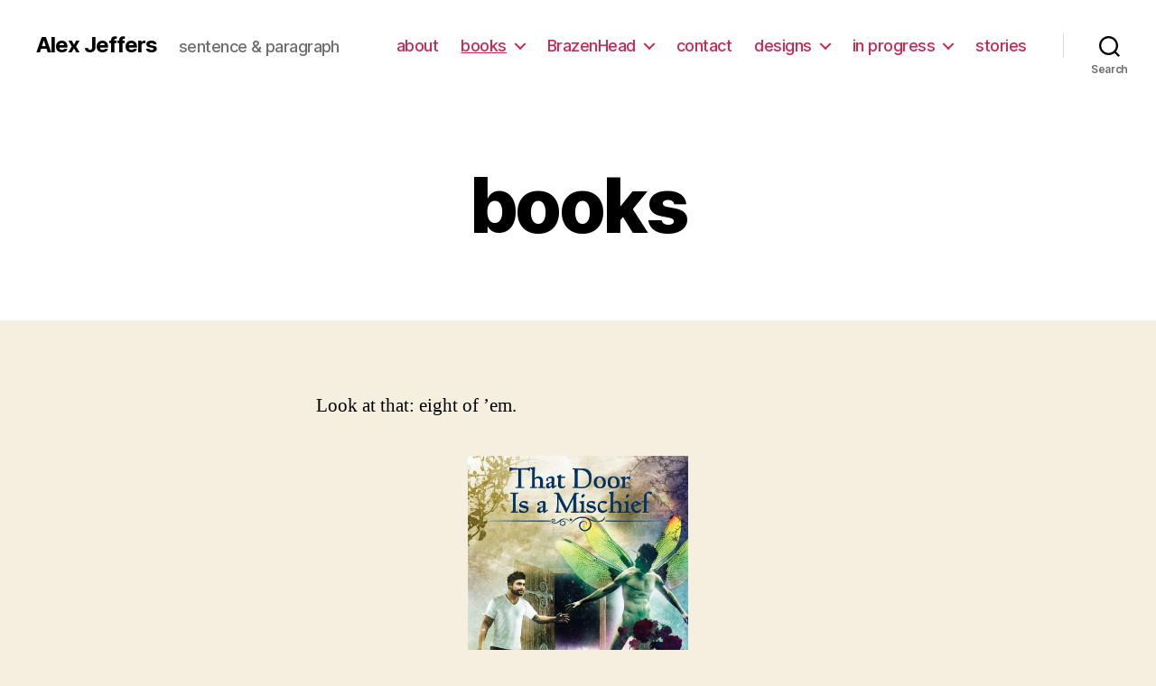

--- FILE ---
content_type: text/html; charset=UTF-8
request_url: http://sentenceandparagraph.com/books/
body_size: 65386
content:
<!DOCTYPE html>

<html class="no-js" lang="en-US">

	<head>

		<meta charset="UTF-8">
		<meta name="viewport" content="width=device-width, initial-scale=1.0" >

		<link rel="profile" href="https://gmpg.org/xfn/11">

		<title>books &#8211; Alex Jeffers</title>
<meta name='robots' content='max-image-preview:large' />
<link rel='dns-prefetch' href='//s.w.org' />
<link rel="alternate" type="application/rss+xml" title="Alex Jeffers &raquo; Feed" href="https://sentenceandparagraph.com/feed/" />
<link rel="alternate" type="application/rss+xml" title="Alex Jeffers &raquo; Comments Feed" href="https://sentenceandparagraph.com/comments/feed/" />
		<script>
			window._wpemojiSettings = {"baseUrl":"https:\/\/s.w.org\/images\/core\/emoji\/13.0.1\/72x72\/","ext":".png","svgUrl":"https:\/\/s.w.org\/images\/core\/emoji\/13.0.1\/svg\/","svgExt":".svg","source":{"concatemoji":"http:\/\/sentenceandparagraph.com\/wp-includes\/js\/wp-emoji-release.min.js?ver=5.7.14"}};
			!function(e,a,t){var n,r,o,i=a.createElement("canvas"),p=i.getContext&&i.getContext("2d");function s(e,t){var a=String.fromCharCode;p.clearRect(0,0,i.width,i.height),p.fillText(a.apply(this,e),0,0);e=i.toDataURL();return p.clearRect(0,0,i.width,i.height),p.fillText(a.apply(this,t),0,0),e===i.toDataURL()}function c(e){var t=a.createElement("script");t.src=e,t.defer=t.type="text/javascript",a.getElementsByTagName("head")[0].appendChild(t)}for(o=Array("flag","emoji"),t.supports={everything:!0,everythingExceptFlag:!0},r=0;r<o.length;r++)t.supports[o[r]]=function(e){if(!p||!p.fillText)return!1;switch(p.textBaseline="top",p.font="600 32px Arial",e){case"flag":return s([127987,65039,8205,9895,65039],[127987,65039,8203,9895,65039])?!1:!s([55356,56826,55356,56819],[55356,56826,8203,55356,56819])&&!s([55356,57332,56128,56423,56128,56418,56128,56421,56128,56430,56128,56423,56128,56447],[55356,57332,8203,56128,56423,8203,56128,56418,8203,56128,56421,8203,56128,56430,8203,56128,56423,8203,56128,56447]);case"emoji":return!s([55357,56424,8205,55356,57212],[55357,56424,8203,55356,57212])}return!1}(o[r]),t.supports.everything=t.supports.everything&&t.supports[o[r]],"flag"!==o[r]&&(t.supports.everythingExceptFlag=t.supports.everythingExceptFlag&&t.supports[o[r]]);t.supports.everythingExceptFlag=t.supports.everythingExceptFlag&&!t.supports.flag,t.DOMReady=!1,t.readyCallback=function(){t.DOMReady=!0},t.supports.everything||(n=function(){t.readyCallback()},a.addEventListener?(a.addEventListener("DOMContentLoaded",n,!1),e.addEventListener("load",n,!1)):(e.attachEvent("onload",n),a.attachEvent("onreadystatechange",function(){"complete"===a.readyState&&t.readyCallback()})),(n=t.source||{}).concatemoji?c(n.concatemoji):n.wpemoji&&n.twemoji&&(c(n.twemoji),c(n.wpemoji)))}(window,document,window._wpemojiSettings);
		</script>
		<style>
img.wp-smiley,
img.emoji {
	display: inline !important;
	border: none !important;
	box-shadow: none !important;
	height: 1em !important;
	width: 1em !important;
	margin: 0 .07em !important;
	vertical-align: -0.1em !important;
	background: none !important;
	padding: 0 !important;
}
</style>
	<link rel='stylesheet' id='wp-block-library-css'  href='http://sentenceandparagraph.com/wp-includes/css/dist/block-library/style.min.css?ver=5.7.14' media='all' />
<link rel='stylesheet' id='twentytwenty-style-css'  href='http://sentenceandparagraph.com/wp-content/themes/twentytwenty/style.css?ver=1.3' media='all' />
<style id='twentytwenty-style-inline-css'>
.color-accent,.color-accent-hover:hover,.color-accent-hover:focus,:root .has-accent-color,.has-drop-cap:not(:focus):first-letter,.wp-block-button.is-style-outline,a { color: #cd2653; }blockquote,.border-color-accent,.border-color-accent-hover:hover,.border-color-accent-hover:focus { border-color: #cd2653; }button:not(.toggle),.button,.faux-button,.wp-block-button__link,.wp-block-file .wp-block-file__button,input[type="button"],input[type="reset"],input[type="submit"],.bg-accent,.bg-accent-hover:hover,.bg-accent-hover:focus,:root .has-accent-background-color,.comment-reply-link { background-color: #cd2653; }.fill-children-accent,.fill-children-accent * { fill: #cd2653; }body,.entry-title a,:root .has-primary-color { color: #000000; }:root .has-primary-background-color { background-color: #000000; }cite,figcaption,.wp-caption-text,.post-meta,.entry-content .wp-block-archives li,.entry-content .wp-block-categories li,.entry-content .wp-block-latest-posts li,.wp-block-latest-comments__comment-date,.wp-block-latest-posts__post-date,.wp-block-embed figcaption,.wp-block-image figcaption,.wp-block-pullquote cite,.comment-metadata,.comment-respond .comment-notes,.comment-respond .logged-in-as,.pagination .dots,.entry-content hr:not(.has-background),hr.styled-separator,:root .has-secondary-color { color: #6d6d6d; }:root .has-secondary-background-color { background-color: #6d6d6d; }pre,fieldset,input,textarea,table,table *,hr { border-color: #dcd7ca; }caption,code,code,kbd,samp,.wp-block-table.is-style-stripes tbody tr:nth-child(odd),:root .has-subtle-background-background-color { background-color: #dcd7ca; }.wp-block-table.is-style-stripes { border-bottom-color: #dcd7ca; }.wp-block-latest-posts.is-grid li { border-top-color: #dcd7ca; }:root .has-subtle-background-color { color: #dcd7ca; }body:not(.overlay-header) .primary-menu > li > a,body:not(.overlay-header) .primary-menu > li > .icon,.modal-menu a,.footer-menu a, .footer-widgets a,#site-footer .wp-block-button.is-style-outline,.wp-block-pullquote:before,.singular:not(.overlay-header) .entry-header a,.archive-header a,.header-footer-group .color-accent,.header-footer-group .color-accent-hover:hover { color: #cd2653; }.social-icons a,#site-footer button:not(.toggle),#site-footer .button,#site-footer .faux-button,#site-footer .wp-block-button__link,#site-footer .wp-block-file__button,#site-footer input[type="button"],#site-footer input[type="reset"],#site-footer input[type="submit"] { background-color: #cd2653; }.header-footer-group,body:not(.overlay-header) #site-header .toggle,.menu-modal .toggle { color: #000000; }body:not(.overlay-header) .primary-menu ul { background-color: #000000; }body:not(.overlay-header) .primary-menu > li > ul:after { border-bottom-color: #000000; }body:not(.overlay-header) .primary-menu ul ul:after { border-left-color: #000000; }.site-description,body:not(.overlay-header) .toggle-inner .toggle-text,.widget .post-date,.widget .rss-date,.widget_archive li,.widget_categories li,.widget cite,.widget_pages li,.widget_meta li,.widget_nav_menu li,.powered-by-wordpress,.to-the-top,.singular .entry-header .post-meta,.singular:not(.overlay-header) .entry-header .post-meta a { color: #6d6d6d; }.header-footer-group pre,.header-footer-group fieldset,.header-footer-group input,.header-footer-group textarea,.header-footer-group table,.header-footer-group table *,.footer-nav-widgets-wrapper,#site-footer,.menu-modal nav *,.footer-widgets-outer-wrapper,.footer-top { border-color: #dcd7ca; }.header-footer-group table caption,body:not(.overlay-header) .header-inner .toggle-wrapper::before { background-color: #dcd7ca; }
</style>
<link rel='stylesheet' id='twentytwenty-print-style-css'  href='http://sentenceandparagraph.com/wp-content/themes/twentytwenty/print.css?ver=1.3' media='print' />
<script src='http://sentenceandparagraph.com/wp-content/themes/twentytwenty/assets/js/index.js?ver=1.3' id='twentytwenty-js-js' async></script>
<link rel="https://api.w.org/" href="https://sentenceandparagraph.com/wp-json/" /><link rel="alternate" type="application/json" href="https://sentenceandparagraph.com/wp-json/wp/v2/pages/31" /><link rel="EditURI" type="application/rsd+xml" title="RSD" href="https://sentenceandparagraph.com/xmlrpc.php?rsd" />
<link rel="wlwmanifest" type="application/wlwmanifest+xml" href="http://sentenceandparagraph.com/wp-includes/wlwmanifest.xml" /> 
<meta name="generator" content="WordPress 5.7.14" />
<link rel="canonical" href="https://sentenceandparagraph.com/books/" />
<link rel='shortlink' href='https://sentenceandparagraph.com/?p=31' />
<link rel="alternate" type="application/json+oembed" href="https://sentenceandparagraph.com/wp-json/oembed/1.0/embed?url=https%3A%2F%2Fsentenceandparagraph.com%2Fbooks%2F" />
<link rel="alternate" type="text/xml+oembed" href="https://sentenceandparagraph.com/wp-json/oembed/1.0/embed?url=https%3A%2F%2Fsentenceandparagraph.com%2Fbooks%2F&#038;format=xml" />
	<script>document.documentElement.className = document.documentElement.className.replace( 'no-js', 'js' );</script>
	
	</head>

	<body class="page-template-default page page-id-31 page-parent wp-embed-responsive singular enable-search-modal missing-post-thumbnail has-no-pagination not-showing-comments show-avatars footer-top-hidden">

		<a class="skip-link screen-reader-text" href="#site-content">Skip to the content</a>
		<header id="site-header" class="header-footer-group" role="banner">

			<div class="header-inner section-inner">

				<div class="header-titles-wrapper">

					
						<button class="toggle search-toggle mobile-search-toggle" data-toggle-target=".search-modal" data-toggle-body-class="showing-search-modal" data-set-focus=".search-modal .search-field" aria-expanded="false">
							<span class="toggle-inner">
								<span class="toggle-icon">
									<svg class="svg-icon" aria-hidden="true" role="img" focusable="false" xmlns="http://www.w3.org/2000/svg" width="23" height="23" viewBox="0 0 23 23"><path d="M38.710696,48.0601792 L43,52.3494831 L41.3494831,54 L37.0601792,49.710696 C35.2632422,51.1481185 32.9839107,52.0076499 30.5038249,52.0076499 C24.7027226,52.0076499 20,47.3049272 20,41.5038249 C20,35.7027226 24.7027226,31 30.5038249,31 C36.3049272,31 41.0076499,35.7027226 41.0076499,41.5038249 C41.0076499,43.9839107 40.1481185,46.2632422 38.710696,48.0601792 Z M36.3875844,47.1716785 C37.8030221,45.7026647 38.6734666,43.7048964 38.6734666,41.5038249 C38.6734666,36.9918565 35.0157934,33.3341833 30.5038249,33.3341833 C25.9918565,33.3341833 22.3341833,36.9918565 22.3341833,41.5038249 C22.3341833,46.0157934 25.9918565,49.6734666 30.5038249,49.6734666 C32.7048964,49.6734666 34.7026647,48.8030221 36.1716785,47.3875844 C36.2023931,47.347638 36.2360451,47.3092237 36.2726343,47.2726343 C36.3092237,47.2360451 36.347638,47.2023931 36.3875844,47.1716785 Z" transform="translate(-20 -31)" /></svg>								</span>
								<span class="toggle-text">Search</span>
							</span>
						</button><!-- .search-toggle -->

					
					<div class="header-titles">

						<div class="site-title faux-heading"><a href="https://sentenceandparagraph.com/">Alex Jeffers</a></div><div class="site-description">sentence &amp; paragraph</div><!-- .site-description -->
					</div><!-- .header-titles -->

					<button class="toggle nav-toggle mobile-nav-toggle" data-toggle-target=".menu-modal"  data-toggle-body-class="showing-menu-modal" aria-expanded="false" data-set-focus=".close-nav-toggle">
						<span class="toggle-inner">
							<span class="toggle-icon">
								<svg class="svg-icon" aria-hidden="true" role="img" focusable="false" xmlns="http://www.w3.org/2000/svg" width="26" height="7" viewBox="0 0 26 7"><path fill-rule="evenodd" d="M332.5,45 C330.567003,45 329,43.4329966 329,41.5 C329,39.5670034 330.567003,38 332.5,38 C334.432997,38 336,39.5670034 336,41.5 C336,43.4329966 334.432997,45 332.5,45 Z M342,45 C340.067003,45 338.5,43.4329966 338.5,41.5 C338.5,39.5670034 340.067003,38 342,38 C343.932997,38 345.5,39.5670034 345.5,41.5 C345.5,43.4329966 343.932997,45 342,45 Z M351.5,45 C349.567003,45 348,43.4329966 348,41.5 C348,39.5670034 349.567003,38 351.5,38 C353.432997,38 355,39.5670034 355,41.5 C355,43.4329966 353.432997,45 351.5,45 Z" transform="translate(-329 -38)" /></svg>							</span>
							<span class="toggle-text">Menu</span>
						</span>
					</button><!-- .nav-toggle -->

				</div><!-- .header-titles-wrapper -->

				<div class="header-navigation-wrapper">

					
							<nav class="primary-menu-wrapper" aria-label="Horizontal" role="navigation">

								<ul class="primary-menu reset-list-style">

								<li class="page_item page-item-2"><a href="https://sentenceandparagraph.com/about/">about</a></li>
<li class="page_item page-item-31 page_item_has_children current_page_item current-menu-item menu-item-has-children"><a href="https://sentenceandparagraph.com/books/" aria-current="page">books</a><span class="icon"></span>
<ul class='children'>
	<li class="page_item page-item-2336"><a href="https://sentenceandparagraph.com/books/deprivation/">Deprivation</a></li>
	<li class="page_item page-item-158"><a href="https://sentenceandparagraph.com/books/do-you-remember-tulum/">Do You Remember Tulum?</a></li>
	<li class="page_item page-item-200"><a href="https://sentenceandparagraph.com/books/safe-as-houses/">Safe as Houses</a></li>
	<li class="page_item page-item-3499"><a href="https://sentenceandparagraph.com/books/that-door-is-a-mischief/">That Door Is a Mischief</a></li>
	<li class="page_item page-item-956"><a href="https://sentenceandparagraph.com/books/the-abode-of-bliss/">The Abode of Bliss</a></li>
	<li class="page_item page-item-8 page_item_has_children menu-item-has-children"><a href="https://sentenceandparagraph.com/books/the-new-people/">The New People</a><span class="icon"></span>
	<ul class='children'>
		<li class="page_item page-item-681"><a href="https://sentenceandparagraph.com/books/the-new-people/summary-history-of-rahab/">Summary History of Rahab</a></li>
	</ul>
</li>
	<li class="page_item page-item-3094"><a href="https://sentenceandparagraph.com/books/the-padisahs-son-and-the-fox/">The Padişah’s Son and the Fox</a></li>
	<li class="page_item page-item-1672"><a href="https://sentenceandparagraph.com/books/you-will-meet-a-stranger-far-from-home/">You Will Meet a Stranger Far from Home</a></li>
</ul>
</li>
<li class="page_item page-item-287 page_item_has_children menu-item-has-children"><a href="https://sentenceandparagraph.com/brazenhead/">BrazenHead</a><span class="icon"></span>
<ul class='children'>
	<li class="page_item page-item-1546"><a href="https://sentenceandparagraph.com/brazenhead/eat-your-heart-out/">Eat Your Heart Out</a></li>
	<li class="page_item page-item-1758"><a href="https://sentenceandparagraph.com/brazenhead/green-thumb/">Green Thumb</a></li>
	<li class="page_item page-item-2154"><a href="https://sentenceandparagraph.com/brazenhead/the-grigori/">The Grigori</a></li>
</ul>
</li>
<li class="page_item page-item-233"><a href="https://sentenceandparagraph.com/contact/">contact</a></li>
<li class="page_item page-item-230 page_item_has_children menu-item-has-children"><a href="https://sentenceandparagraph.com/designs/">designs</a><span class="icon"></span>
<ul class='children'>
	<li class="page_item page-item-1382"><a href="https://sentenceandparagraph.com/designs/a-history-of-barbed-wire/">A History of Barbed Wire</a></li>
	<li class="page_item page-item-2896"><a href="https://sentenceandparagraph.com/designs/a-romantic-mann/">A Romantic Mann</a></li>
	<li class="page_item page-item-1257"><a href="https://sentenceandparagraph.com/designs/a-study-in-lavender/">A Study in Lavender</a></li>
	<li class="page_item page-item-450"><a href="https://sentenceandparagraph.com/designs/a-twist-of-grimm/">A Twist of Grimm</a></li>
	<li class="page_item page-item-1267"><a href="https://sentenceandparagraph.com/designs/bear-like-me/">Bear Like Me</a></li>
	<li class="page_item page-item-2469"><a href="https://sentenceandparagraph.com/designs/beautiful-sorrows/">Beautiful Sorrows</a></li>
	<li class="page_item page-item-2869"><a href="https://sentenceandparagraph.com/designs/before-and-afterlives/">Before and Afterlives</a></li>
	<li class="page_item page-item-1851"><a href="https://sentenceandparagraph.com/designs/beyond-binary/">Beyond Binary</a></li>
	<li class="page_item page-item-438"><a href="https://sentenceandparagraph.com/designs/bitter-language/">Bitter Language</a></li>
	<li class="page_item page-item-868"><a href="https://sentenceandparagraph.com/designs/blame-it-on-the-raging-hormones/">Blame It on the Raging Hormones</a></li>
	<li class="page_item page-item-2437"><a href="https://sentenceandparagraph.com/designs/cowboys-armageddon-and-the-truth/">Cowboys, Armageddon, and The Truth</a></li>
	<li class="page_item page-item-829"><a href="https://sentenceandparagraph.com/designs/crossing-and-other-plays/">Crossing and Other Plays</a></li>
	<li class="page_item page-item-2738"><a href="https://sentenceandparagraph.com/designs/deprivation/">Deprivation</a></li>
	<li class="page_item page-item-2258"><a href="https://sentenceandparagraph.com/designs/desire-and-devour/">Desire and Devour</a></li>
	<li class="page_item page-item-1031"><a href="https://sentenceandparagraph.com/designs/dirty-poole/">Dirty Poole</a></li>
	<li class="page_item page-item-431"><a href="https://sentenceandparagraph.com/designs/disturbed-by-her-song/">Disturbed by Her Song</a></li>
	<li class="page_item page-item-459"><a href="https://sentenceandparagraph.com/designs/do-you-remember-tulum/">Do You Remember Tulum?</a></li>
	<li class="page_item page-item-2618"><a href="https://sentenceandparagraph.com/designs/dont-tell/">Don’t Tell</a></li>
	<li class="page_item page-item-1804"><a href="https://sentenceandparagraph.com/designs/eat-your-heart-out/">Eat Your Heart Out</a></li>
	<li class="page_item page-item-462"><a href="https://sentenceandparagraph.com/designs/engines-of-desire/">Engines of Desire</a></li>
	<li class="page_item page-item-2622"><a href="https://sentenceandparagraph.com/designs/fatal-women/">Fatal Women</a></li>
	<li class="page_item page-item-2442"><a href="https://sentenceandparagraph.com/designs/faun/">Faun</a></li>
	<li class="page_item page-item-1771"><a href="https://sentenceandparagraph.com/designs/fog/">Fog</a></li>
	<li class="page_item page-item-1391"><a href="https://sentenceandparagraph.com/designs/from-macho-to-mariposa/">From Macho to Mariposa</a></li>
	<li class="page_item page-item-2233"><a href="https://sentenceandparagraph.com/designs/green-thumb/">Green Thumb</a></li>
	<li class="page_item page-item-2139"><a href="https://sentenceandparagraph.com/designs/h/">H</a></li>
	<li class="page_item page-item-1819"><a href="https://sentenceandparagraph.com/designs/heiresses-of-russ-2011/">Heiresses of Russ 2011</a></li>
	<li class="page_item page-item-2450"><a href="https://sentenceandparagraph.com/designs/heiresses-of-russ-2012/">Heiresses of Russ 2012</a></li>
	<li class="page_item page-item-1242"><a href="https://sentenceandparagraph.com/designs/hellebore-rue/">Hellebore &#038; Rue</a></li>
	<li class="page_item page-item-2311"><a href="https://sentenceandparagraph.com/designs/helluva-luxe/">Helluva Luxe</a></li>
	<li class="page_item page-item-434"><a href="https://sentenceandparagraph.com/designs/hot-off-the-presses/">Hot off the Presses</a></li>
	<li class="page_item page-item-2661"><a href="https://sentenceandparagraph.com/designs/how-to-greet-strangers/">How to Greet Strangers</a></li>
	<li class="page_item page-item-2709"><a href="https://sentenceandparagraph.com/designs/hustler-rave-xxx/">Hustler Rave XXX</a></li>
	<li class="page_item page-item-2727"><a href="https://sentenceandparagraph.com/designs/in-search-of/">In Search Of</a></li>
	<li class="page_item page-item-2634"><a href="https://sentenceandparagraph.com/designs/in-the-time-of-solution-9/">In the Time of Solution 9</a></li>
	<li class="page_item page-item-2861"><a href="https://sentenceandparagraph.com/designs/injustice/">Injustice</a></li>
	<li class="page_item page-item-1796"><a href="https://sentenceandparagraph.com/designs/jewish-gentle/">Jewish Gentle</a></li>
	<li class="page_item page-item-2887"><a href="https://sentenceandparagraph.com/designs/kelland/">Kelland</a></li>
	<li class="page_item page-item-444"><a href="https://sentenceandparagraph.com/designs/la-di-da-di-bloody-da/">La Di Da Di Bloody Da!</a></li>
	<li class="page_item page-item-2125"><a href="https://sentenceandparagraph.com/designs/lauriat/">Lauriat</a></li>
	<li class="page_item page-item-2905"><a href="https://sentenceandparagraph.com/designs/love-is-sweeter/">Love Is Sweeter</a></li>
	<li class="page_item page-item-2249"><a href="https://sentenceandparagraph.com/designs/mariposa-gown/">Mariposa Gown</a></li>
	<li class="page_item page-item-978"><a href="https://sentenceandparagraph.com/designs/mere-mortals/">Mere Mortals</a></li>
	<li class="page_item page-item-2878"><a href="https://sentenceandparagraph.com/designs/minions-of-the-moon/">Minions of the Moon</a></li>
	<li class="page_item page-item-2851"><a href="https://sentenceandparagraph.com/designs/my-dear-watson/">My Dear Watson</a></li>
	<li class="page_item page-item-447"><a href="https://sentenceandparagraph.com/designs/my-name-is-rand/">My Name Is Rand</a></li>
	<li class="page_item page-item-2718"><a href="https://sentenceandparagraph.com/designs/night-duty/">Night Duty</a></li>
	<li class="page_item page-item-2320"><a href="https://sentenceandparagraph.com/designs/point-of-dreams/">Point of Dreams</a></li>
	<li class="page_item page-item-1835"><a href="https://sentenceandparagraph.com/designs/point-of-hopes/">Point of Hopes</a></li>
	<li class="page_item page-item-2033"><a href="https://sentenceandparagraph.com/designs/point-of-knives/">Point of Knives</a></li>
	<li class="page_item page-item-938"><a href="https://sentenceandparagraph.com/designs/prodigal-variations/">Prodigal: Variations</a></li>
	<li class="page_item page-item-1018"><a href="https://sentenceandparagraph.com/designs/promises-promises/">Promises, Promises</a></li>
	<li class="page_item page-item-1828"><a href="https://sentenceandparagraph.com/designs/purgatory/">Purgatory</a></li>
	<li class="page_item page-item-415"><a href="https://sentenceandparagraph.com/designs/queering-the-text/">Queering the Text</a></li>
	<li class="page_item page-item-402"><a href="https://sentenceandparagraph.com/designs/safe-as-houses/">Safe as Houses</a></li>
	<li class="page_item page-item-425"><a href="https://sentenceandparagraph.com/designs/seven-sweet-things/">Seven Sweet Things</a></li>
	<li class="page_item page-item-1930"><a href="https://sentenceandparagraph.com/designs/silver-moon/">Silver Moon</a></li>
	<li class="page_item page-item-1250"><a href="https://sentenceandparagraph.com/designs/slant/">Slant</a></li>
	<li class="page_item page-item-418"><a href="https://sentenceandparagraph.com/designs/sodomy/">Sodomy!</a></li>
	<li class="page_item page-item-428"><a href="https://sentenceandparagraph.com/designs/spring-of-the-stag-god/">Spring of the Stag God</a></li>
	<li class="page_item page-item-2653"><a href="https://sentenceandparagraph.com/designs/standish/">Standish</a></li>
	<li class="page_item page-item-422"><a href="https://sentenceandparagraph.com/designs/subtle-bodies/">Subtle Bodies</a></li>
	<li class="page_item page-item-1787"><a href="https://sentenceandparagraph.com/designs/tales-from-the-den/">Tales from the Den</a></li>
	<li class="page_item page-item-409"><a href="https://sentenceandparagraph.com/designs/tales-my-body-told-me/">Tales My Body Told Me</a></li>
	<li class="page_item page-item-441"><a href="https://sentenceandparagraph.com/designs/tented/">Tented</a></li>
	<li class="page_item page-item-1400"><a href="https://sentenceandparagraph.com/designs/the-abode-of-bliss/">The Abode of Bliss</a></li>
	<li class="page_item page-item-1843"><a href="https://sentenceandparagraph.com/designs/the-dirty-boys-club/">The Dirty Boys’ Club</a></li>
	<li class="page_item page-item-2644"><a href="https://sentenceandparagraph.com/designs/the-flight-of-the-black-swan/">The Flight of the Black Swan</a></li>
	<li class="page_item page-item-453"><a href="https://sentenceandparagraph.com/designs/the-german/">The German</a></li>
	<li class="page_item page-item-2485"><a href="https://sentenceandparagraph.com/designs/the-grigori/">The Grigori</a></li>
	<li class="page_item page-item-1780"><a href="https://sentenceandparagraph.com/designs/the-house-of-wolves/">The House of Wolves</a></li>
	<li class="page_item page-item-905"><a href="https://sentenceandparagraph.com/designs/the-march/">The March</a></li>
	<li class="page_item page-item-456"><a href="https://sentenceandparagraph.com/designs/the-mariposa-club/">The Mariposa Club</a></li>
	<li class="page_item page-item-1812"><a href="https://sentenceandparagraph.com/designs/the-master-of-seacliff/">The Master of Seacliff</a></li>
	<li class="page_item page-item-1973"><a href="https://sentenceandparagraph.com/designs/the-sand-bar/">The Sand Bar</a></li>
	<li class="page_item page-item-2242"><a href="https://sentenceandparagraph.com/designs/the-sin-warriors/">The Sin Warriors</a></li>
	<li class="page_item page-item-2459"><a href="https://sentenceandparagraph.com/designs/the-survivors/">The Survivors</a></li>
	<li class="page_item page-item-1953"><a href="https://sentenceandparagraph.com/designs/the-touch-of-the-sea/">The Touch of the Sea</a></li>
	<li class="page_item page-item-412"><a href="https://sentenceandparagraph.com/designs/the-unborn-spouse-situation/">The Unborn Spouse Situation</a></li>
	<li class="page_item page-item-2301"><a href="https://sentenceandparagraph.com/designs/waking-up-bear/">Waking Up Bear</a></li>
	<li class="page_item page-item-1234"><a href="https://sentenceandparagraph.com/designs/when-the-de-la-cruz-family-danced/">When the de la Cruz Family Danced</a></li>
	<li class="page_item page-item-1410"><a href="https://sentenceandparagraph.com/designs/wilde-stories-2011/">Wilde Stories 2011</a></li>
	<li class="page_item page-item-2115"><a href="https://sentenceandparagraph.com/designs/wilde-stories-2012/">Wilde Stories 2012</a></li>
	<li class="page_item page-item-770"><a href="https://sentenceandparagraph.com/designs/wonder/">Wonder</a></li>
	<li class="page_item page-item-2105"><a href="https://sentenceandparagraph.com/designs/you-will-meet-a-stranger-far-from-home/">You Will Meet a Stranger Far from Home</a></li>
</ul>
</li>
<li class="page_item page-item-227 page_item_has_children menu-item-has-children"><a href="https://sentenceandparagraph.com/in-progress/">in progress</a><span class="icon"></span>
<ul class='children'>
	<li class="page_item page-item-1137"><a href="https://sentenceandparagraph.com/in-progress/the-unexpected-thing/">The Unexpected Thing</a></li>
</ul>
</li>
<li class="page_item page-item-33"><a href="https://sentenceandparagraph.com/stories/">stories</a></li>

								</ul>

							</nav><!-- .primary-menu-wrapper -->

						
						<div class="header-toggles hide-no-js">

						
							<div class="toggle-wrapper search-toggle-wrapper">

								<button class="toggle search-toggle desktop-search-toggle" data-toggle-target=".search-modal" data-toggle-body-class="showing-search-modal" data-set-focus=".search-modal .search-field" aria-expanded="false">
									<span class="toggle-inner">
										<svg class="svg-icon" aria-hidden="true" role="img" focusable="false" xmlns="http://www.w3.org/2000/svg" width="23" height="23" viewBox="0 0 23 23"><path d="M38.710696,48.0601792 L43,52.3494831 L41.3494831,54 L37.0601792,49.710696 C35.2632422,51.1481185 32.9839107,52.0076499 30.5038249,52.0076499 C24.7027226,52.0076499 20,47.3049272 20,41.5038249 C20,35.7027226 24.7027226,31 30.5038249,31 C36.3049272,31 41.0076499,35.7027226 41.0076499,41.5038249 C41.0076499,43.9839107 40.1481185,46.2632422 38.710696,48.0601792 Z M36.3875844,47.1716785 C37.8030221,45.7026647 38.6734666,43.7048964 38.6734666,41.5038249 C38.6734666,36.9918565 35.0157934,33.3341833 30.5038249,33.3341833 C25.9918565,33.3341833 22.3341833,36.9918565 22.3341833,41.5038249 C22.3341833,46.0157934 25.9918565,49.6734666 30.5038249,49.6734666 C32.7048964,49.6734666 34.7026647,48.8030221 36.1716785,47.3875844 C36.2023931,47.347638 36.2360451,47.3092237 36.2726343,47.2726343 C36.3092237,47.2360451 36.347638,47.2023931 36.3875844,47.1716785 Z" transform="translate(-20 -31)" /></svg>										<span class="toggle-text">Search</span>
									</span>
								</button><!-- .search-toggle -->

							</div>

							
						</div><!-- .header-toggles -->
						
				</div><!-- .header-navigation-wrapper -->

			</div><!-- .header-inner -->

			<div class="search-modal cover-modal header-footer-group" data-modal-target-string=".search-modal">

	<div class="search-modal-inner modal-inner">

		<div class="section-inner">

			<form role="search" aria-label="Search for:" method="get" class="search-form" action="https://sentenceandparagraph.com/">
	<label for="search-form-1">
		<span class="screen-reader-text">Search for:</span>
		<input type="search" id="search-form-1" class="search-field" placeholder="Search &hellip;" value="" name="s" />
	</label>
	<input type="submit" class="search-submit" value="Search" />
</form>

			<button class="toggle search-untoggle close-search-toggle fill-children-current-color" data-toggle-target=".search-modal" data-toggle-body-class="showing-search-modal" data-set-focus=".search-modal .search-field" aria-expanded="false">
				<span class="screen-reader-text">Close search</span>
				<svg class="svg-icon" aria-hidden="true" role="img" focusable="false" xmlns="http://www.w3.org/2000/svg" width="16" height="16" viewBox="0 0 16 16"><polygon fill="" fill-rule="evenodd" points="6.852 7.649 .399 1.195 1.445 .149 7.899 6.602 14.352 .149 15.399 1.195 8.945 7.649 15.399 14.102 14.352 15.149 7.899 8.695 1.445 15.149 .399 14.102" /></svg>			</button><!-- .search-toggle -->

		</div><!-- .section-inner -->

	</div><!-- .search-modal-inner -->

</div><!-- .menu-modal -->

		</header><!-- #site-header -->

		
<div class="menu-modal cover-modal header-footer-group" data-modal-target-string=".menu-modal">

	<div class="menu-modal-inner modal-inner">

		<div class="menu-wrapper section-inner">

			<div class="menu-top">

				<button class="toggle close-nav-toggle fill-children-current-color" data-toggle-target=".menu-modal" data-toggle-body-class="showing-menu-modal" aria-expanded="false" data-set-focus=".menu-modal">
					<span class="toggle-text">Close Menu</span>
					<svg class="svg-icon" aria-hidden="true" role="img" focusable="false" xmlns="http://www.w3.org/2000/svg" width="16" height="16" viewBox="0 0 16 16"><polygon fill="" fill-rule="evenodd" points="6.852 7.649 .399 1.195 1.445 .149 7.899 6.602 14.352 .149 15.399 1.195 8.945 7.649 15.399 14.102 14.352 15.149 7.899 8.695 1.445 15.149 .399 14.102" /></svg>				</button><!-- .nav-toggle -->

				
					<nav class="mobile-menu" aria-label="Mobile" role="navigation">

						<ul class="modal-menu reset-list-style">

						<li class="page_item page-item-2"><div class="ancestor-wrapper"><a href="https://sentenceandparagraph.com/about/">about</a></div><!-- .ancestor-wrapper --></li>
<li class="page_item page-item-31 page_item_has_children current_page_item current-menu-item menu-item-has-children"><div class="ancestor-wrapper"><a href="https://sentenceandparagraph.com/books/" aria-current="page">books</a><button class="toggle sub-menu-toggle fill-children-current-color" data-toggle-target=".menu-modal .page-item-31 > ul" data-toggle-type="slidetoggle" data-toggle-duration="250" aria-expanded="false"><span class="screen-reader-text">Show sub menu</span><svg class="svg-icon" aria-hidden="true" role="img" focusable="false" xmlns="http://www.w3.org/2000/svg" width="20" height="12" viewBox="0 0 20 12"><polygon fill="" fill-rule="evenodd" points="1319.899 365.778 1327.678 358 1329.799 360.121 1319.899 370.021 1310 360.121 1312.121 358" transform="translate(-1310 -358)" /></svg></button></div><!-- .ancestor-wrapper -->
<ul class='children'>
	<li class="page_item page-item-2336"><div class="ancestor-wrapper"><a href="https://sentenceandparagraph.com/books/deprivation/">Deprivation</a></div><!-- .ancestor-wrapper --></li>
	<li class="page_item page-item-158"><div class="ancestor-wrapper"><a href="https://sentenceandparagraph.com/books/do-you-remember-tulum/">Do You Remember Tulum?</a></div><!-- .ancestor-wrapper --></li>
	<li class="page_item page-item-200"><div class="ancestor-wrapper"><a href="https://sentenceandparagraph.com/books/safe-as-houses/">Safe as Houses</a></div><!-- .ancestor-wrapper --></li>
	<li class="page_item page-item-3499"><div class="ancestor-wrapper"><a href="https://sentenceandparagraph.com/books/that-door-is-a-mischief/">That Door Is a Mischief</a></div><!-- .ancestor-wrapper --></li>
	<li class="page_item page-item-956"><div class="ancestor-wrapper"><a href="https://sentenceandparagraph.com/books/the-abode-of-bliss/">The Abode of Bliss</a></div><!-- .ancestor-wrapper --></li>
	<li class="page_item page-item-8 page_item_has_children menu-item-has-children"><div class="ancestor-wrapper"><a href="https://sentenceandparagraph.com/books/the-new-people/">The New People</a><button class="toggle sub-menu-toggle fill-children-current-color" data-toggle-target=".menu-modal .page-item-8 > ul" data-toggle-type="slidetoggle" data-toggle-duration="250" aria-expanded="false"><span class="screen-reader-text">Show sub menu</span><svg class="svg-icon" aria-hidden="true" role="img" focusable="false" xmlns="http://www.w3.org/2000/svg" width="20" height="12" viewBox="0 0 20 12"><polygon fill="" fill-rule="evenodd" points="1319.899 365.778 1327.678 358 1329.799 360.121 1319.899 370.021 1310 360.121 1312.121 358" transform="translate(-1310 -358)" /></svg></button></div><!-- .ancestor-wrapper -->
	<ul class='children'>
		<li class="page_item page-item-681"><div class="ancestor-wrapper"><a href="https://sentenceandparagraph.com/books/the-new-people/summary-history-of-rahab/">Summary History of Rahab</a></div><!-- .ancestor-wrapper --></li>
	</ul>
</li>
	<li class="page_item page-item-3094"><div class="ancestor-wrapper"><a href="https://sentenceandparagraph.com/books/the-padisahs-son-and-the-fox/">The Padişah’s Son and the Fox</a></div><!-- .ancestor-wrapper --></li>
	<li class="page_item page-item-1672"><div class="ancestor-wrapper"><a href="https://sentenceandparagraph.com/books/you-will-meet-a-stranger-far-from-home/">You Will Meet a Stranger Far from Home</a></div><!-- .ancestor-wrapper --></li>
</ul>
</li>
<li class="page_item page-item-287 page_item_has_children menu-item-has-children"><div class="ancestor-wrapper"><a href="https://sentenceandparagraph.com/brazenhead/">BrazenHead</a><button class="toggle sub-menu-toggle fill-children-current-color" data-toggle-target=".menu-modal .page-item-287 > ul" data-toggle-type="slidetoggle" data-toggle-duration="250" aria-expanded="false"><span class="screen-reader-text">Show sub menu</span><svg class="svg-icon" aria-hidden="true" role="img" focusable="false" xmlns="http://www.w3.org/2000/svg" width="20" height="12" viewBox="0 0 20 12"><polygon fill="" fill-rule="evenodd" points="1319.899 365.778 1327.678 358 1329.799 360.121 1319.899 370.021 1310 360.121 1312.121 358" transform="translate(-1310 -358)" /></svg></button></div><!-- .ancestor-wrapper -->
<ul class='children'>
	<li class="page_item page-item-1546"><div class="ancestor-wrapper"><a href="https://sentenceandparagraph.com/brazenhead/eat-your-heart-out/">Eat Your Heart Out</a></div><!-- .ancestor-wrapper --></li>
	<li class="page_item page-item-1758"><div class="ancestor-wrapper"><a href="https://sentenceandparagraph.com/brazenhead/green-thumb/">Green Thumb</a></div><!-- .ancestor-wrapper --></li>
	<li class="page_item page-item-2154"><div class="ancestor-wrapper"><a href="https://sentenceandparagraph.com/brazenhead/the-grigori/">The Grigori</a></div><!-- .ancestor-wrapper --></li>
</ul>
</li>
<li class="page_item page-item-233"><div class="ancestor-wrapper"><a href="https://sentenceandparagraph.com/contact/">contact</a></div><!-- .ancestor-wrapper --></li>
<li class="page_item page-item-230 page_item_has_children menu-item-has-children"><div class="ancestor-wrapper"><a href="https://sentenceandparagraph.com/designs/">designs</a><button class="toggle sub-menu-toggle fill-children-current-color" data-toggle-target=".menu-modal .page-item-230 > ul" data-toggle-type="slidetoggle" data-toggle-duration="250" aria-expanded="false"><span class="screen-reader-text">Show sub menu</span><svg class="svg-icon" aria-hidden="true" role="img" focusable="false" xmlns="http://www.w3.org/2000/svg" width="20" height="12" viewBox="0 0 20 12"><polygon fill="" fill-rule="evenodd" points="1319.899 365.778 1327.678 358 1329.799 360.121 1319.899 370.021 1310 360.121 1312.121 358" transform="translate(-1310 -358)" /></svg></button></div><!-- .ancestor-wrapper -->
<ul class='children'>
	<li class="page_item page-item-1382"><div class="ancestor-wrapper"><a href="https://sentenceandparagraph.com/designs/a-history-of-barbed-wire/">A History of Barbed Wire</a></div><!-- .ancestor-wrapper --></li>
	<li class="page_item page-item-2896"><div class="ancestor-wrapper"><a href="https://sentenceandparagraph.com/designs/a-romantic-mann/">A Romantic Mann</a></div><!-- .ancestor-wrapper --></li>
	<li class="page_item page-item-1257"><div class="ancestor-wrapper"><a href="https://sentenceandparagraph.com/designs/a-study-in-lavender/">A Study in Lavender</a></div><!-- .ancestor-wrapper --></li>
	<li class="page_item page-item-450"><div class="ancestor-wrapper"><a href="https://sentenceandparagraph.com/designs/a-twist-of-grimm/">A Twist of Grimm</a></div><!-- .ancestor-wrapper --></li>
	<li class="page_item page-item-1267"><div class="ancestor-wrapper"><a href="https://sentenceandparagraph.com/designs/bear-like-me/">Bear Like Me</a></div><!-- .ancestor-wrapper --></li>
	<li class="page_item page-item-2469"><div class="ancestor-wrapper"><a href="https://sentenceandparagraph.com/designs/beautiful-sorrows/">Beautiful Sorrows</a></div><!-- .ancestor-wrapper --></li>
	<li class="page_item page-item-2869"><div class="ancestor-wrapper"><a href="https://sentenceandparagraph.com/designs/before-and-afterlives/">Before and Afterlives</a></div><!-- .ancestor-wrapper --></li>
	<li class="page_item page-item-1851"><div class="ancestor-wrapper"><a href="https://sentenceandparagraph.com/designs/beyond-binary/">Beyond Binary</a></div><!-- .ancestor-wrapper --></li>
	<li class="page_item page-item-438"><div class="ancestor-wrapper"><a href="https://sentenceandparagraph.com/designs/bitter-language/">Bitter Language</a></div><!-- .ancestor-wrapper --></li>
	<li class="page_item page-item-868"><div class="ancestor-wrapper"><a href="https://sentenceandparagraph.com/designs/blame-it-on-the-raging-hormones/">Blame It on the Raging Hormones</a></div><!-- .ancestor-wrapper --></li>
	<li class="page_item page-item-2437"><div class="ancestor-wrapper"><a href="https://sentenceandparagraph.com/designs/cowboys-armageddon-and-the-truth/">Cowboys, Armageddon, and The Truth</a></div><!-- .ancestor-wrapper --></li>
	<li class="page_item page-item-829"><div class="ancestor-wrapper"><a href="https://sentenceandparagraph.com/designs/crossing-and-other-plays/">Crossing and Other Plays</a></div><!-- .ancestor-wrapper --></li>
	<li class="page_item page-item-2738"><div class="ancestor-wrapper"><a href="https://sentenceandparagraph.com/designs/deprivation/">Deprivation</a></div><!-- .ancestor-wrapper --></li>
	<li class="page_item page-item-2258"><div class="ancestor-wrapper"><a href="https://sentenceandparagraph.com/designs/desire-and-devour/">Desire and Devour</a></div><!-- .ancestor-wrapper --></li>
	<li class="page_item page-item-1031"><div class="ancestor-wrapper"><a href="https://sentenceandparagraph.com/designs/dirty-poole/">Dirty Poole</a></div><!-- .ancestor-wrapper --></li>
	<li class="page_item page-item-431"><div class="ancestor-wrapper"><a href="https://sentenceandparagraph.com/designs/disturbed-by-her-song/">Disturbed by Her Song</a></div><!-- .ancestor-wrapper --></li>
	<li class="page_item page-item-459"><div class="ancestor-wrapper"><a href="https://sentenceandparagraph.com/designs/do-you-remember-tulum/">Do You Remember Tulum?</a></div><!-- .ancestor-wrapper --></li>
	<li class="page_item page-item-2618"><div class="ancestor-wrapper"><a href="https://sentenceandparagraph.com/designs/dont-tell/">Don’t Tell</a></div><!-- .ancestor-wrapper --></li>
	<li class="page_item page-item-1804"><div class="ancestor-wrapper"><a href="https://sentenceandparagraph.com/designs/eat-your-heart-out/">Eat Your Heart Out</a></div><!-- .ancestor-wrapper --></li>
	<li class="page_item page-item-462"><div class="ancestor-wrapper"><a href="https://sentenceandparagraph.com/designs/engines-of-desire/">Engines of Desire</a></div><!-- .ancestor-wrapper --></li>
	<li class="page_item page-item-2622"><div class="ancestor-wrapper"><a href="https://sentenceandparagraph.com/designs/fatal-women/">Fatal Women</a></div><!-- .ancestor-wrapper --></li>
	<li class="page_item page-item-2442"><div class="ancestor-wrapper"><a href="https://sentenceandparagraph.com/designs/faun/">Faun</a></div><!-- .ancestor-wrapper --></li>
	<li class="page_item page-item-1771"><div class="ancestor-wrapper"><a href="https://sentenceandparagraph.com/designs/fog/">Fog</a></div><!-- .ancestor-wrapper --></li>
	<li class="page_item page-item-1391"><div class="ancestor-wrapper"><a href="https://sentenceandparagraph.com/designs/from-macho-to-mariposa/">From Macho to Mariposa</a></div><!-- .ancestor-wrapper --></li>
	<li class="page_item page-item-2233"><div class="ancestor-wrapper"><a href="https://sentenceandparagraph.com/designs/green-thumb/">Green Thumb</a></div><!-- .ancestor-wrapper --></li>
	<li class="page_item page-item-2139"><div class="ancestor-wrapper"><a href="https://sentenceandparagraph.com/designs/h/">H</a></div><!-- .ancestor-wrapper --></li>
	<li class="page_item page-item-1819"><div class="ancestor-wrapper"><a href="https://sentenceandparagraph.com/designs/heiresses-of-russ-2011/">Heiresses of Russ 2011</a></div><!-- .ancestor-wrapper --></li>
	<li class="page_item page-item-2450"><div class="ancestor-wrapper"><a href="https://sentenceandparagraph.com/designs/heiresses-of-russ-2012/">Heiresses of Russ 2012</a></div><!-- .ancestor-wrapper --></li>
	<li class="page_item page-item-1242"><div class="ancestor-wrapper"><a href="https://sentenceandparagraph.com/designs/hellebore-rue/">Hellebore &#038; Rue</a></div><!-- .ancestor-wrapper --></li>
	<li class="page_item page-item-2311"><div class="ancestor-wrapper"><a href="https://sentenceandparagraph.com/designs/helluva-luxe/">Helluva Luxe</a></div><!-- .ancestor-wrapper --></li>
	<li class="page_item page-item-434"><div class="ancestor-wrapper"><a href="https://sentenceandparagraph.com/designs/hot-off-the-presses/">Hot off the Presses</a></div><!-- .ancestor-wrapper --></li>
	<li class="page_item page-item-2661"><div class="ancestor-wrapper"><a href="https://sentenceandparagraph.com/designs/how-to-greet-strangers/">How to Greet Strangers</a></div><!-- .ancestor-wrapper --></li>
	<li class="page_item page-item-2709"><div class="ancestor-wrapper"><a href="https://sentenceandparagraph.com/designs/hustler-rave-xxx/">Hustler Rave XXX</a></div><!-- .ancestor-wrapper --></li>
	<li class="page_item page-item-2727"><div class="ancestor-wrapper"><a href="https://sentenceandparagraph.com/designs/in-search-of/">In Search Of</a></div><!-- .ancestor-wrapper --></li>
	<li class="page_item page-item-2634"><div class="ancestor-wrapper"><a href="https://sentenceandparagraph.com/designs/in-the-time-of-solution-9/">In the Time of Solution 9</a></div><!-- .ancestor-wrapper --></li>
	<li class="page_item page-item-2861"><div class="ancestor-wrapper"><a href="https://sentenceandparagraph.com/designs/injustice/">Injustice</a></div><!-- .ancestor-wrapper --></li>
	<li class="page_item page-item-1796"><div class="ancestor-wrapper"><a href="https://sentenceandparagraph.com/designs/jewish-gentle/">Jewish Gentle</a></div><!-- .ancestor-wrapper --></li>
	<li class="page_item page-item-2887"><div class="ancestor-wrapper"><a href="https://sentenceandparagraph.com/designs/kelland/">Kelland</a></div><!-- .ancestor-wrapper --></li>
	<li class="page_item page-item-444"><div class="ancestor-wrapper"><a href="https://sentenceandparagraph.com/designs/la-di-da-di-bloody-da/">La Di Da Di Bloody Da!</a></div><!-- .ancestor-wrapper --></li>
	<li class="page_item page-item-2125"><div class="ancestor-wrapper"><a href="https://sentenceandparagraph.com/designs/lauriat/">Lauriat</a></div><!-- .ancestor-wrapper --></li>
	<li class="page_item page-item-2905"><div class="ancestor-wrapper"><a href="https://sentenceandparagraph.com/designs/love-is-sweeter/">Love Is Sweeter</a></div><!-- .ancestor-wrapper --></li>
	<li class="page_item page-item-2249"><div class="ancestor-wrapper"><a href="https://sentenceandparagraph.com/designs/mariposa-gown/">Mariposa Gown</a></div><!-- .ancestor-wrapper --></li>
	<li class="page_item page-item-978"><div class="ancestor-wrapper"><a href="https://sentenceandparagraph.com/designs/mere-mortals/">Mere Mortals</a></div><!-- .ancestor-wrapper --></li>
	<li class="page_item page-item-2878"><div class="ancestor-wrapper"><a href="https://sentenceandparagraph.com/designs/minions-of-the-moon/">Minions of the Moon</a></div><!-- .ancestor-wrapper --></li>
	<li class="page_item page-item-2851"><div class="ancestor-wrapper"><a href="https://sentenceandparagraph.com/designs/my-dear-watson/">My Dear Watson</a></div><!-- .ancestor-wrapper --></li>
	<li class="page_item page-item-447"><div class="ancestor-wrapper"><a href="https://sentenceandparagraph.com/designs/my-name-is-rand/">My Name Is Rand</a></div><!-- .ancestor-wrapper --></li>
	<li class="page_item page-item-2718"><div class="ancestor-wrapper"><a href="https://sentenceandparagraph.com/designs/night-duty/">Night Duty</a></div><!-- .ancestor-wrapper --></li>
	<li class="page_item page-item-2320"><div class="ancestor-wrapper"><a href="https://sentenceandparagraph.com/designs/point-of-dreams/">Point of Dreams</a></div><!-- .ancestor-wrapper --></li>
	<li class="page_item page-item-1835"><div class="ancestor-wrapper"><a href="https://sentenceandparagraph.com/designs/point-of-hopes/">Point of Hopes</a></div><!-- .ancestor-wrapper --></li>
	<li class="page_item page-item-2033"><div class="ancestor-wrapper"><a href="https://sentenceandparagraph.com/designs/point-of-knives/">Point of Knives</a></div><!-- .ancestor-wrapper --></li>
	<li class="page_item page-item-938"><div class="ancestor-wrapper"><a href="https://sentenceandparagraph.com/designs/prodigal-variations/">Prodigal: Variations</a></div><!-- .ancestor-wrapper --></li>
	<li class="page_item page-item-1018"><div class="ancestor-wrapper"><a href="https://sentenceandparagraph.com/designs/promises-promises/">Promises, Promises</a></div><!-- .ancestor-wrapper --></li>
	<li class="page_item page-item-1828"><div class="ancestor-wrapper"><a href="https://sentenceandparagraph.com/designs/purgatory/">Purgatory</a></div><!-- .ancestor-wrapper --></li>
	<li class="page_item page-item-415"><div class="ancestor-wrapper"><a href="https://sentenceandparagraph.com/designs/queering-the-text/">Queering the Text</a></div><!-- .ancestor-wrapper --></li>
	<li class="page_item page-item-402"><div class="ancestor-wrapper"><a href="https://sentenceandparagraph.com/designs/safe-as-houses/">Safe as Houses</a></div><!-- .ancestor-wrapper --></li>
	<li class="page_item page-item-425"><div class="ancestor-wrapper"><a href="https://sentenceandparagraph.com/designs/seven-sweet-things/">Seven Sweet Things</a></div><!-- .ancestor-wrapper --></li>
	<li class="page_item page-item-1930"><div class="ancestor-wrapper"><a href="https://sentenceandparagraph.com/designs/silver-moon/">Silver Moon</a></div><!-- .ancestor-wrapper --></li>
	<li class="page_item page-item-1250"><div class="ancestor-wrapper"><a href="https://sentenceandparagraph.com/designs/slant/">Slant</a></div><!-- .ancestor-wrapper --></li>
	<li class="page_item page-item-418"><div class="ancestor-wrapper"><a href="https://sentenceandparagraph.com/designs/sodomy/">Sodomy!</a></div><!-- .ancestor-wrapper --></li>
	<li class="page_item page-item-428"><div class="ancestor-wrapper"><a href="https://sentenceandparagraph.com/designs/spring-of-the-stag-god/">Spring of the Stag God</a></div><!-- .ancestor-wrapper --></li>
	<li class="page_item page-item-2653"><div class="ancestor-wrapper"><a href="https://sentenceandparagraph.com/designs/standish/">Standish</a></div><!-- .ancestor-wrapper --></li>
	<li class="page_item page-item-422"><div class="ancestor-wrapper"><a href="https://sentenceandparagraph.com/designs/subtle-bodies/">Subtle Bodies</a></div><!-- .ancestor-wrapper --></li>
	<li class="page_item page-item-1787"><div class="ancestor-wrapper"><a href="https://sentenceandparagraph.com/designs/tales-from-the-den/">Tales from the Den</a></div><!-- .ancestor-wrapper --></li>
	<li class="page_item page-item-409"><div class="ancestor-wrapper"><a href="https://sentenceandparagraph.com/designs/tales-my-body-told-me/">Tales My Body Told Me</a></div><!-- .ancestor-wrapper --></li>
	<li class="page_item page-item-441"><div class="ancestor-wrapper"><a href="https://sentenceandparagraph.com/designs/tented/">Tented</a></div><!-- .ancestor-wrapper --></li>
	<li class="page_item page-item-1400"><div class="ancestor-wrapper"><a href="https://sentenceandparagraph.com/designs/the-abode-of-bliss/">The Abode of Bliss</a></div><!-- .ancestor-wrapper --></li>
	<li class="page_item page-item-1843"><div class="ancestor-wrapper"><a href="https://sentenceandparagraph.com/designs/the-dirty-boys-club/">The Dirty Boys’ Club</a></div><!-- .ancestor-wrapper --></li>
	<li class="page_item page-item-2644"><div class="ancestor-wrapper"><a href="https://sentenceandparagraph.com/designs/the-flight-of-the-black-swan/">The Flight of the Black Swan</a></div><!-- .ancestor-wrapper --></li>
	<li class="page_item page-item-453"><div class="ancestor-wrapper"><a href="https://sentenceandparagraph.com/designs/the-german/">The German</a></div><!-- .ancestor-wrapper --></li>
	<li class="page_item page-item-2485"><div class="ancestor-wrapper"><a href="https://sentenceandparagraph.com/designs/the-grigori/">The Grigori</a></div><!-- .ancestor-wrapper --></li>
	<li class="page_item page-item-1780"><div class="ancestor-wrapper"><a href="https://sentenceandparagraph.com/designs/the-house-of-wolves/">The House of Wolves</a></div><!-- .ancestor-wrapper --></li>
	<li class="page_item page-item-905"><div class="ancestor-wrapper"><a href="https://sentenceandparagraph.com/designs/the-march/">The March</a></div><!-- .ancestor-wrapper --></li>
	<li class="page_item page-item-456"><div class="ancestor-wrapper"><a href="https://sentenceandparagraph.com/designs/the-mariposa-club/">The Mariposa Club</a></div><!-- .ancestor-wrapper --></li>
	<li class="page_item page-item-1812"><div class="ancestor-wrapper"><a href="https://sentenceandparagraph.com/designs/the-master-of-seacliff/">The Master of Seacliff</a></div><!-- .ancestor-wrapper --></li>
	<li class="page_item page-item-1973"><div class="ancestor-wrapper"><a href="https://sentenceandparagraph.com/designs/the-sand-bar/">The Sand Bar</a></div><!-- .ancestor-wrapper --></li>
	<li class="page_item page-item-2242"><div class="ancestor-wrapper"><a href="https://sentenceandparagraph.com/designs/the-sin-warriors/">The Sin Warriors</a></div><!-- .ancestor-wrapper --></li>
	<li class="page_item page-item-2459"><div class="ancestor-wrapper"><a href="https://sentenceandparagraph.com/designs/the-survivors/">The Survivors</a></div><!-- .ancestor-wrapper --></li>
	<li class="page_item page-item-1953"><div class="ancestor-wrapper"><a href="https://sentenceandparagraph.com/designs/the-touch-of-the-sea/">The Touch of the Sea</a></div><!-- .ancestor-wrapper --></li>
	<li class="page_item page-item-412"><div class="ancestor-wrapper"><a href="https://sentenceandparagraph.com/designs/the-unborn-spouse-situation/">The Unborn Spouse Situation</a></div><!-- .ancestor-wrapper --></li>
	<li class="page_item page-item-2301"><div class="ancestor-wrapper"><a href="https://sentenceandparagraph.com/designs/waking-up-bear/">Waking Up Bear</a></div><!-- .ancestor-wrapper --></li>
	<li class="page_item page-item-1234"><div class="ancestor-wrapper"><a href="https://sentenceandparagraph.com/designs/when-the-de-la-cruz-family-danced/">When the de la Cruz Family Danced</a></div><!-- .ancestor-wrapper --></li>
	<li class="page_item page-item-1410"><div class="ancestor-wrapper"><a href="https://sentenceandparagraph.com/designs/wilde-stories-2011/">Wilde Stories 2011</a></div><!-- .ancestor-wrapper --></li>
	<li class="page_item page-item-2115"><div class="ancestor-wrapper"><a href="https://sentenceandparagraph.com/designs/wilde-stories-2012/">Wilde Stories 2012</a></div><!-- .ancestor-wrapper --></li>
	<li class="page_item page-item-770"><div class="ancestor-wrapper"><a href="https://sentenceandparagraph.com/designs/wonder/">Wonder</a></div><!-- .ancestor-wrapper --></li>
	<li class="page_item page-item-2105"><div class="ancestor-wrapper"><a href="https://sentenceandparagraph.com/designs/you-will-meet-a-stranger-far-from-home/">You Will Meet a Stranger Far from Home</a></div><!-- .ancestor-wrapper --></li>
</ul>
</li>
<li class="page_item page-item-227 page_item_has_children menu-item-has-children"><div class="ancestor-wrapper"><a href="https://sentenceandparagraph.com/in-progress/">in progress</a><button class="toggle sub-menu-toggle fill-children-current-color" data-toggle-target=".menu-modal .page-item-227 > ul" data-toggle-type="slidetoggle" data-toggle-duration="250" aria-expanded="false"><span class="screen-reader-text">Show sub menu</span><svg class="svg-icon" aria-hidden="true" role="img" focusable="false" xmlns="http://www.w3.org/2000/svg" width="20" height="12" viewBox="0 0 20 12"><polygon fill="" fill-rule="evenodd" points="1319.899 365.778 1327.678 358 1329.799 360.121 1319.899 370.021 1310 360.121 1312.121 358" transform="translate(-1310 -358)" /></svg></button></div><!-- .ancestor-wrapper -->
<ul class='children'>
	<li class="page_item page-item-1137"><div class="ancestor-wrapper"><a href="https://sentenceandparagraph.com/in-progress/the-unexpected-thing/">The Unexpected Thing</a></div><!-- .ancestor-wrapper --></li>
</ul>
</li>
<li class="page_item page-item-33"><div class="ancestor-wrapper"><a href="https://sentenceandparagraph.com/stories/">stories</a></div><!-- .ancestor-wrapper --></li>

						</ul>

					</nav>

					
			</div><!-- .menu-top -->

			<div class="menu-bottom">

				
			</div><!-- .menu-bottom -->

		</div><!-- .menu-wrapper -->

	</div><!-- .menu-modal-inner -->

</div><!-- .menu-modal -->

<main id="site-content" role="main">

	
<article class="post-31 page type-page status-publish hentry" id="post-31">

	
<header class="entry-header has-text-align-center header-footer-group">

	<div class="entry-header-inner section-inner medium">

		<h1 class="entry-title">books</h1>
	</div><!-- .entry-header-inner -->

</header><!-- .entry-header -->

	<div class="post-inner thin ">

		<div class="entry-content">

			<p>Look at that: eight of ’em.</p>
<figure id="attachment_3486" aria-describedby="caption-attachment-3486" style="width: 244px" class="wp-caption aligncenter"><a href="http://sentenceandparagraph.com/books/that-door-is-a-mischief/"><img loading="lazy" class=" wp-image-3486" alt="Jeffers_ThatDoor_hi-rez" src="http://sentenceandparagraph.com/wp-content/uploads/2014/06/Jeffers_ThatDoor_hi-rez.jpg" width="244" height="370" /></a><figcaption id="caption-attachment-3486" class="wp-caption-text">artwork: Ben Baldwin. design: Alex Jeffers.</figcaption></figure>
<p><a href="http://sentenceandparagraph.com/books/that-door-is-a-mischief/"><em>That Door Is a Mischief</em></a>. <a href="http://www.lethepressbooks.com/" target="_blank">Lethe Press</a>, September 2014.</p>
<hr />
<figure id="attachment_3085" aria-describedby="caption-attachment-3085" style="width: 233px" class="wp-caption aligncenter"><a href="http://sentenceandparagraph.com/books/the-padisahs-son-and-the-fox/"><img loading="lazy" class=" wp-image-3085  " alt="" src="http://sentenceandparagraph.com/wp-content/uploads/2013/09/padishah_testcov02.jpg" width="233" height="374" srcset="https://sentenceandparagraph.com/wp-content/uploads/2013/09/padishah_testcov02.jpg 800w, https://sentenceandparagraph.com/wp-content/uploads/2013/09/padishah_testcov02-187x300.jpg 187w, https://sentenceandparagraph.com/wp-content/uploads/2013/09/padishah_testcov02-640x1024.jpg 640w" sizes="(max-width: 233px) 100vw, 233px" /></a><figcaption id="caption-attachment-3085" class="wp-caption-text">design: Alex Jeffers; images: jcarillet (dome); GlobalP (fox); muratseyit (hamam massage).</figcaption></figure>
<p><a href="http://sentenceandparagraph.com/books/the-padisahs-son-and-the-fox/"><em>The Padişah’s Son and the Fox: an erotic novella</em></a>. <a href="http://www.lethepressbooks.com/" target="_blank">Lethe Press</a>, October 2013.</p>
<p>Winner of the <a href="http://www.lambdaliterary.org/features/06/03/winners-of-the-26th-annual-lambda-literary-awards-announced/" target="_blank">26th Annual Lambda Literary Award for Gay Erotica</a>.</p>
<hr />
<figure id="attachment_2353" aria-describedby="caption-attachment-2353" style="width: 245px" class="wp-caption aligncenter"><a href="http://sentenceandparagraph.com/books/deprivation/"><img loading="lazy" class=" wp-image-2353  " title="Jeffers_Deprivation_sm" alt="" src="http://sentenceandparagraph.com/wp-content/uploads/2010/10/Jeffers_Deprivation_sm.jpg" width="245" height="368" srcset="https://sentenceandparagraph.com/wp-content/uploads/2010/10/Jeffers_Deprivation_sm.jpg 682w, https://sentenceandparagraph.com/wp-content/uploads/2010/10/Jeffers_Deprivation_sm-199x300.jpg 199w" sizes="(max-width: 245px) 100vw, 245px" /></a><figcaption id="caption-attachment-2353" class="wp-caption-text">design: Alex Jeffers; images: auremar (portrait)/fotoping (landscape).</figcaption></figure>
<p style="text-align: justify;"><em><a href="http://sentenceandparagraph.com/books/deprivation/">Deprivation; or, Benedetto furioso: an oneiromancy</a></em>. <a href="http://www.lethepressbooks.com/" target="_blank">Lethe Press</a>, February 2013.</p>
<hr />
<figure id="attachment_1653" aria-describedby="caption-attachment-1653" style="width: 262px" class="wp-caption aligncenter"><a href="http://sentenceandparagraph.com/books/you-will-meet-a-stranger-far-from-home/"><img loading="lazy" class="size-large wp-image-1653" title="You Will Meet a Stranger Far from Home" alt="" src="http://sentenceandparagraph.com/wp-content/uploads/2012/02/YWM-frtcov-662x1024.jpg" width="262" height="405" srcset="https://sentenceandparagraph.com/wp-content/uploads/2012/02/YWM-frtcov-662x1024.jpg 662w, https://sentenceandparagraph.com/wp-content/uploads/2012/02/YWM-frtcov-194x300.jpg 194w, https://sentenceandparagraph.com/wp-content/uploads/2012/02/YWM-frtcov.jpg 828w" sizes="(max-width: 262px) 100vw, 262px" /></a><figcaption id="caption-attachment-1653" class="wp-caption-text">design: Alex Jeffers; image: tropicalpix</figcaption></figure>
<p style="text-align: justify;"><a href="http://sentenceandparagraph.com/books/you-will-meet-a-stranger-far-from-home/"><em>You Will Meet a Stranger Far from Home: wonder stories.</em></a> <a href="http://www.lethepressbooks.com/" target="_blank">Lethe Press</a>, July 2012.</p>
<hr />
<figure id="attachment_957" aria-describedby="caption-attachment-957" style="width: 249px" class="wp-caption aligncenter"><a href="http://sentenceandparagraph.com/books/the-abode-of-bliss/"><img loading="lazy" class="size-large wp-image-957 " title="abode_frontcov" alt="" src="http://sentenceandparagraph.com/wp-content/uploads/2011/03/abode_frontcov-692x1024.jpg" width="249" height="368" srcset="https://sentenceandparagraph.com/wp-content/uploads/2011/03/abode_frontcov-692x1024.jpg 692w, https://sentenceandparagraph.com/wp-content/uploads/2011/03/abode_frontcov-202x300.jpg 202w, https://sentenceandparagraph.com/wp-content/uploads/2011/03/abode_frontcov.jpg 1800w" sizes="(max-width: 249px) 100vw, 249px" /></a><figcaption id="caption-attachment-957" class="wp-caption-text">design: Alex Jeffers; images (portrait) Bayram Tunç; (landscape) Petek Arici</figcaption></figure>
<p style="text-align: justify;"><em><a href="http://sentenceandparagraph.com/books/the-abode-of-bliss/" target="_self">The Abode of Bliss: ten stories for Adam</a></em>. <a href="http://www.lethepressbooks.com/" target="_blank">Lethe Press</a>, August 2011.</p>
<hr />
<figure id="attachment_154" aria-describedby="caption-attachment-154" style="width: 240px" class="wp-caption aligncenter"><a href="http://sentenceandparagraph.com/books/the-new-people/"><img loading="lazy" class="size-full wp-image-154 " title="150517035" alt="The New People" src="http://sentenceandparagraph.com/wp-content/uploads/2010/10/150517035.jpg" width="240" height="384" srcset="https://sentenceandparagraph.com/wp-content/uploads/2010/10/150517035.jpg 400w, https://sentenceandparagraph.com/wp-content/uploads/2010/10/150517035-187x300.jpg 187w" sizes="(max-width: 240px) 100vw, 240px" /></a><figcaption id="caption-attachment-154" class="wp-caption-text">design: Christopher Fletcher; artwork: Jeff Lund</figcaption></figure>
<p style="text-align: justify;"><em>M-Brane SF Double #1</em>, comprising <a href="/books/the-new-people" target="_self"><em>The New People</em></a> by Alex Jeffers and <a href="http://nithska.blogspot.com/p/elegant-threat.html" target="_blank"><em>Elegant Threat</em></a> by Brandon Bell. <a href="http://www.mbranepress.com/" target="_blank">M-Brane Press</a>, June 2011.</p>
<hr />
<figure id="attachment_175" aria-describedby="caption-attachment-175" style="width: 253px" class="wp-caption aligncenter"><a href="/books/do-you-remember-tulum"><img loading="lazy" class="size-full wp-image-175 " title="tulum-front" alt="" src="/wp-content/uploads/2010/10/tulum-front.jpg" width="253" height="384" srcset="https://sentenceandparagraph.com/wp-content/uploads/2010/10/tulum-front.jpg 422w, https://sentenceandparagraph.com/wp-content/uploads/2010/10/tulum-front-197x300.jpg 197w" sizes="(max-width: 253px) 100vw, 253px" /></a><figcaption id="caption-attachment-175" class="wp-caption-text">design: Alex Jeffers; image: PeskyMonkey</figcaption></figure>
<p style="text-align: justify;"><a href="/books/do-you-remember-tulum" target="_self"><em>Do You Remember Tulum?</em></a>: novella in the form of a love letter. sentence and paragraph, 2009 (OP). Reissued, <a href="http://www.lethepressbooks.com/" target="_blank">Lethe Press</a>, 2010.</p>
<hr />
<figure id="attachment_193" aria-describedby="caption-attachment-193" style="width: 230px" class="wp-caption aligncenter"><a href="/books/safe-as-houses"><img loading="lazy" class="size-full wp-image-193  " alt="" src="/wp-content/uploads/2010/10/SAH-front.jpg" width="230" height="343" srcset="https://sentenceandparagraph.com/wp-content/uploads/2010/10/SAH-front.jpg 640w, https://sentenceandparagraph.com/wp-content/uploads/2010/10/SAH-front-201x300.jpg 201w" sizes="(max-width: 230px) 100vw, 230px" /></a><figcaption id="caption-attachment-193" class="wp-caption-text">design: Alex Jeffers; image: M.L.</figcaption></figure>
<p style="text-align: justify;"><a href="/books/safe-as-houses" target="_self"><em>Safe as Houses</em></a>: a novel. Faber and Faber (US), 1995 (OP). Reissued, Gay Men’s Press, 1997 (OP). Reissued, sentence and paragraph, 2009 (OP). Reissued, <a href="http://www.lethepressbooks.com/gay.htm#jeffers-safe-as-houses" target="_blank">Lethe Press</a>, 2009.</p>
<p>&nbsp;</p>

		</div><!-- .entry-content -->

	</div><!-- .post-inner -->

	<div class="section-inner">
		
	</div><!-- .section-inner -->

	
</article><!-- .post -->

</main><!-- #site-content -->


			<footer id="site-footer" role="contentinfo" class="header-footer-group">

				<div class="section-inner">

					<div class="footer-credits">

						<p class="footer-copyright">&copy;
							2026							<a href="https://sentenceandparagraph.com/">Alex Jeffers</a>
						</p><!-- .footer-copyright -->

						<p class="powered-by-wordpress">
							<a href="https://wordpress.org/">
								Powered by WordPress							</a>
						</p><!-- .powered-by-wordpress -->

					</div><!-- .footer-credits -->

					<a class="to-the-top" href="#site-header">
						<span class="to-the-top-long">
							To the top <span class="arrow" aria-hidden="true">&uarr;</span>						</span><!-- .to-the-top-long -->
						<span class="to-the-top-short">
							Up <span class="arrow" aria-hidden="true">&uarr;</span>						</span><!-- .to-the-top-short -->
					</a><!-- .to-the-top -->

				</div><!-- .section-inner -->

			</footer><!-- #site-footer -->

		<script src='http://sentenceandparagraph.com/wp-includes/js/wp-embed.min.js?ver=5.7.14' id='wp-embed-js'></script>
	<script>
	/(trident|msie)/i.test(navigator.userAgent)&&document.getElementById&&window.addEventListener&&window.addEventListener("hashchange",function(){var t,e=location.hash.substring(1);/^[A-z0-9_-]+$/.test(e)&&(t=document.getElementById(e))&&(/^(?:a|select|input|button|textarea)$/i.test(t.tagName)||(t.tabIndex=-1),t.focus())},!1);
	</script>
	
	</body>
</html>
